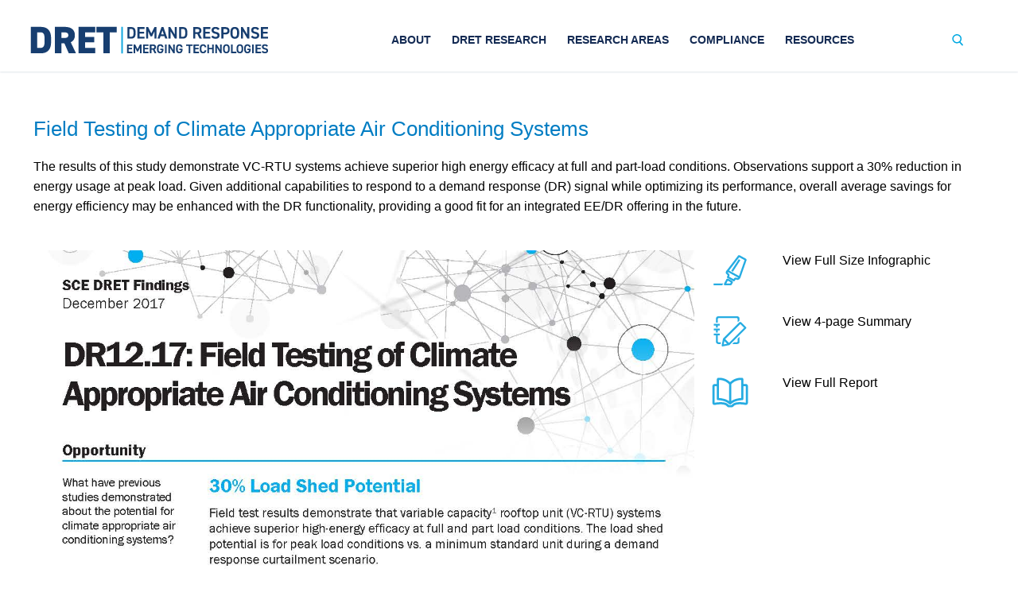

--- FILE ---
content_type: text/html; charset=UTF-8
request_url: https://www.dret-ca.com/research-studies/hvac/hvac-project-1/
body_size: 12773
content:
<!doctype html>
<html lang="en-US">
<head>
	<meta charset="UTF-8">
	<meta name="viewport" content="width=device-width, initial-scale=1, maximum-scale=10.0, user-scalable=yes">
	<link rel="profile" href="http://gmpg.org/xfn/11">
	<title>Climate Appropriate Air Conditioning Systems &#8211; Emerging Markets &amp; Technologies</title>
<meta name='robots' content='max-image-preview:large' />
	<style>img:is([sizes="auto" i], [sizes^="auto," i]) { contain-intrinsic-size: 3000px 1500px }</style>
	<link rel='dns-prefetch' href='//www.dret-ca.com' />
<link rel='dns-prefetch' href='//stats.wp.com' />
<link rel='dns-prefetch' href='//v0.wordpress.com' />
<link rel='dns-prefetch' href='//www.googletagmanager.com' />
<link rel="alternate" type="application/rss+xml" title="Emerging Markets &amp; Technologies &raquo; Feed" href="https://www.dret-ca.com/feed/" />
<link rel="alternate" type="application/rss+xml" title="Emerging Markets &amp; Technologies &raquo; Comments Feed" href="https://www.dret-ca.com/comments/feed/" />
<script type="text/javascript">
/* <![CDATA[ */
window._wpemojiSettings = {"baseUrl":"https:\/\/s.w.org\/images\/core\/emoji\/16.0.1\/72x72\/","ext":".png","svgUrl":"https:\/\/s.w.org\/images\/core\/emoji\/16.0.1\/svg\/","svgExt":".svg","source":{"concatemoji":"https:\/\/www.dret-ca.com\/wp-includes\/js\/wp-emoji-release.min.js?ver=6.8.3"}};
/*! This file is auto-generated */
!function(s,n){var o,i,e;function c(e){try{var t={supportTests:e,timestamp:(new Date).valueOf()};sessionStorage.setItem(o,JSON.stringify(t))}catch(e){}}function p(e,t,n){e.clearRect(0,0,e.canvas.width,e.canvas.height),e.fillText(t,0,0);var t=new Uint32Array(e.getImageData(0,0,e.canvas.width,e.canvas.height).data),a=(e.clearRect(0,0,e.canvas.width,e.canvas.height),e.fillText(n,0,0),new Uint32Array(e.getImageData(0,0,e.canvas.width,e.canvas.height).data));return t.every(function(e,t){return e===a[t]})}function u(e,t){e.clearRect(0,0,e.canvas.width,e.canvas.height),e.fillText(t,0,0);for(var n=e.getImageData(16,16,1,1),a=0;a<n.data.length;a++)if(0!==n.data[a])return!1;return!0}function f(e,t,n,a){switch(t){case"flag":return n(e,"\ud83c\udff3\ufe0f\u200d\u26a7\ufe0f","\ud83c\udff3\ufe0f\u200b\u26a7\ufe0f")?!1:!n(e,"\ud83c\udde8\ud83c\uddf6","\ud83c\udde8\u200b\ud83c\uddf6")&&!n(e,"\ud83c\udff4\udb40\udc67\udb40\udc62\udb40\udc65\udb40\udc6e\udb40\udc67\udb40\udc7f","\ud83c\udff4\u200b\udb40\udc67\u200b\udb40\udc62\u200b\udb40\udc65\u200b\udb40\udc6e\u200b\udb40\udc67\u200b\udb40\udc7f");case"emoji":return!a(e,"\ud83e\udedf")}return!1}function g(e,t,n,a){var r="undefined"!=typeof WorkerGlobalScope&&self instanceof WorkerGlobalScope?new OffscreenCanvas(300,150):s.createElement("canvas"),o=r.getContext("2d",{willReadFrequently:!0}),i=(o.textBaseline="top",o.font="600 32px Arial",{});return e.forEach(function(e){i[e]=t(o,e,n,a)}),i}function t(e){var t=s.createElement("script");t.src=e,t.defer=!0,s.head.appendChild(t)}"undefined"!=typeof Promise&&(o="wpEmojiSettingsSupports",i=["flag","emoji"],n.supports={everything:!0,everythingExceptFlag:!0},e=new Promise(function(e){s.addEventListener("DOMContentLoaded",e,{once:!0})}),new Promise(function(t){var n=function(){try{var e=JSON.parse(sessionStorage.getItem(o));if("object"==typeof e&&"number"==typeof e.timestamp&&(new Date).valueOf()<e.timestamp+604800&&"object"==typeof e.supportTests)return e.supportTests}catch(e){}return null}();if(!n){if("undefined"!=typeof Worker&&"undefined"!=typeof OffscreenCanvas&&"undefined"!=typeof URL&&URL.createObjectURL&&"undefined"!=typeof Blob)try{var e="postMessage("+g.toString()+"("+[JSON.stringify(i),f.toString(),p.toString(),u.toString()].join(",")+"));",a=new Blob([e],{type:"text/javascript"}),r=new Worker(URL.createObjectURL(a),{name:"wpTestEmojiSupports"});return void(r.onmessage=function(e){c(n=e.data),r.terminate(),t(n)})}catch(e){}c(n=g(i,f,p,u))}t(n)}).then(function(e){for(var t in e)n.supports[t]=e[t],n.supports.everything=n.supports.everything&&n.supports[t],"flag"!==t&&(n.supports.everythingExceptFlag=n.supports.everythingExceptFlag&&n.supports[t]);n.supports.everythingExceptFlag=n.supports.everythingExceptFlag&&!n.supports.flag,n.DOMReady=!1,n.readyCallback=function(){n.DOMReady=!0}}).then(function(){return e}).then(function(){var e;n.supports.everything||(n.readyCallback(),(e=n.source||{}).concatemoji?t(e.concatemoji):e.wpemoji&&e.twemoji&&(t(e.twemoji),t(e.wpemoji)))}))}((window,document),window._wpemojiSettings);
/* ]]> */
</script>
<style id='wp-emoji-styles-inline-css' type='text/css'>

	img.wp-smiley, img.emoji {
		display: inline !important;
		border: none !important;
		box-shadow: none !important;
		height: 1em !important;
		width: 1em !important;
		margin: 0 0.07em !important;
		vertical-align: -0.1em !important;
		background: none !important;
		padding: 0 !important;
	}
</style>
<style id='classic-theme-styles-inline-css' type='text/css'>
/*! This file is auto-generated */
.wp-block-button__link{color:#fff;background-color:#32373c;border-radius:9999px;box-shadow:none;text-decoration:none;padding:calc(.667em + 2px) calc(1.333em + 2px);font-size:1.125em}.wp-block-file__button{background:#32373c;color:#fff;text-decoration:none}
</style>
<link rel='stylesheet' id='mediaelement-css' href='https://www.dret-ca.com/wp-includes/js/mediaelement/mediaelementplayer-legacy.min.css?ver=4.2.17' type='text/css' media='all' />
<link rel='stylesheet' id='wp-mediaelement-css' href='https://www.dret-ca.com/wp-includes/js/mediaelement/wp-mediaelement.min.css?ver=6.8.3' type='text/css' media='all' />
<style id='jetpack-sharing-buttons-style-inline-css' type='text/css'>
.jetpack-sharing-buttons__services-list{display:flex;flex-direction:row;flex-wrap:wrap;gap:0;list-style-type:none;margin:5px;padding:0}.jetpack-sharing-buttons__services-list.has-small-icon-size{font-size:12px}.jetpack-sharing-buttons__services-list.has-normal-icon-size{font-size:16px}.jetpack-sharing-buttons__services-list.has-large-icon-size{font-size:24px}.jetpack-sharing-buttons__services-list.has-huge-icon-size{font-size:36px}@media print{.jetpack-sharing-buttons__services-list{display:none!important}}.editor-styles-wrapper .wp-block-jetpack-sharing-buttons{gap:0;padding-inline-start:0}ul.jetpack-sharing-buttons__services-list.has-background{padding:1.25em 2.375em}
</style>
<style id='global-styles-inline-css' type='text/css'>
:root{--wp--preset--aspect-ratio--square: 1;--wp--preset--aspect-ratio--4-3: 4/3;--wp--preset--aspect-ratio--3-4: 3/4;--wp--preset--aspect-ratio--3-2: 3/2;--wp--preset--aspect-ratio--2-3: 2/3;--wp--preset--aspect-ratio--16-9: 16/9;--wp--preset--aspect-ratio--9-16: 9/16;--wp--preset--color--black: #000000;--wp--preset--color--cyan-bluish-gray: #abb8c3;--wp--preset--color--white: #ffffff;--wp--preset--color--pale-pink: #f78da7;--wp--preset--color--vivid-red: #cf2e2e;--wp--preset--color--luminous-vivid-orange: #ff6900;--wp--preset--color--luminous-vivid-amber: #fcb900;--wp--preset--color--light-green-cyan: #7bdcb5;--wp--preset--color--vivid-green-cyan: #00d084;--wp--preset--color--pale-cyan-blue: #8ed1fc;--wp--preset--color--vivid-cyan-blue: #0693e3;--wp--preset--color--vivid-purple: #9b51e0;--wp--preset--gradient--vivid-cyan-blue-to-vivid-purple: linear-gradient(135deg,rgba(6,147,227,1) 0%,rgb(155,81,224) 100%);--wp--preset--gradient--light-green-cyan-to-vivid-green-cyan: linear-gradient(135deg,rgb(122,220,180) 0%,rgb(0,208,130) 100%);--wp--preset--gradient--luminous-vivid-amber-to-luminous-vivid-orange: linear-gradient(135deg,rgba(252,185,0,1) 0%,rgba(255,105,0,1) 100%);--wp--preset--gradient--luminous-vivid-orange-to-vivid-red: linear-gradient(135deg,rgba(255,105,0,1) 0%,rgb(207,46,46) 100%);--wp--preset--gradient--very-light-gray-to-cyan-bluish-gray: linear-gradient(135deg,rgb(238,238,238) 0%,rgb(169,184,195) 100%);--wp--preset--gradient--cool-to-warm-spectrum: linear-gradient(135deg,rgb(74,234,220) 0%,rgb(151,120,209) 20%,rgb(207,42,186) 40%,rgb(238,44,130) 60%,rgb(251,105,98) 80%,rgb(254,248,76) 100%);--wp--preset--gradient--blush-light-purple: linear-gradient(135deg,rgb(255,206,236) 0%,rgb(152,150,240) 100%);--wp--preset--gradient--blush-bordeaux: linear-gradient(135deg,rgb(254,205,165) 0%,rgb(254,45,45) 50%,rgb(107,0,62) 100%);--wp--preset--gradient--luminous-dusk: linear-gradient(135deg,rgb(255,203,112) 0%,rgb(199,81,192) 50%,rgb(65,88,208) 100%);--wp--preset--gradient--pale-ocean: linear-gradient(135deg,rgb(255,245,203) 0%,rgb(182,227,212) 50%,rgb(51,167,181) 100%);--wp--preset--gradient--electric-grass: linear-gradient(135deg,rgb(202,248,128) 0%,rgb(113,206,126) 100%);--wp--preset--gradient--midnight: linear-gradient(135deg,rgb(2,3,129) 0%,rgb(40,116,252) 100%);--wp--preset--font-size--small: 13px;--wp--preset--font-size--medium: 20px;--wp--preset--font-size--large: 36px;--wp--preset--font-size--x-large: 42px;--wp--preset--spacing--20: 0.44rem;--wp--preset--spacing--30: 0.67rem;--wp--preset--spacing--40: 1rem;--wp--preset--spacing--50: 1.5rem;--wp--preset--spacing--60: 2.25rem;--wp--preset--spacing--70: 3.38rem;--wp--preset--spacing--80: 5.06rem;--wp--preset--shadow--natural: 6px 6px 9px rgba(0, 0, 0, 0.2);--wp--preset--shadow--deep: 12px 12px 50px rgba(0, 0, 0, 0.4);--wp--preset--shadow--sharp: 6px 6px 0px rgba(0, 0, 0, 0.2);--wp--preset--shadow--outlined: 6px 6px 0px -3px rgba(255, 255, 255, 1), 6px 6px rgba(0, 0, 0, 1);--wp--preset--shadow--crisp: 6px 6px 0px rgba(0, 0, 0, 1);}:where(.is-layout-flex){gap: 0.5em;}:where(.is-layout-grid){gap: 0.5em;}body .is-layout-flex{display: flex;}.is-layout-flex{flex-wrap: wrap;align-items: center;}.is-layout-flex > :is(*, div){margin: 0;}body .is-layout-grid{display: grid;}.is-layout-grid > :is(*, div){margin: 0;}:where(.wp-block-columns.is-layout-flex){gap: 2em;}:where(.wp-block-columns.is-layout-grid){gap: 2em;}:where(.wp-block-post-template.is-layout-flex){gap: 1.25em;}:where(.wp-block-post-template.is-layout-grid){gap: 1.25em;}.has-black-color{color: var(--wp--preset--color--black) !important;}.has-cyan-bluish-gray-color{color: var(--wp--preset--color--cyan-bluish-gray) !important;}.has-white-color{color: var(--wp--preset--color--white) !important;}.has-pale-pink-color{color: var(--wp--preset--color--pale-pink) !important;}.has-vivid-red-color{color: var(--wp--preset--color--vivid-red) !important;}.has-luminous-vivid-orange-color{color: var(--wp--preset--color--luminous-vivid-orange) !important;}.has-luminous-vivid-amber-color{color: var(--wp--preset--color--luminous-vivid-amber) !important;}.has-light-green-cyan-color{color: var(--wp--preset--color--light-green-cyan) !important;}.has-vivid-green-cyan-color{color: var(--wp--preset--color--vivid-green-cyan) !important;}.has-pale-cyan-blue-color{color: var(--wp--preset--color--pale-cyan-blue) !important;}.has-vivid-cyan-blue-color{color: var(--wp--preset--color--vivid-cyan-blue) !important;}.has-vivid-purple-color{color: var(--wp--preset--color--vivid-purple) !important;}.has-black-background-color{background-color: var(--wp--preset--color--black) !important;}.has-cyan-bluish-gray-background-color{background-color: var(--wp--preset--color--cyan-bluish-gray) !important;}.has-white-background-color{background-color: var(--wp--preset--color--white) !important;}.has-pale-pink-background-color{background-color: var(--wp--preset--color--pale-pink) !important;}.has-vivid-red-background-color{background-color: var(--wp--preset--color--vivid-red) !important;}.has-luminous-vivid-orange-background-color{background-color: var(--wp--preset--color--luminous-vivid-orange) !important;}.has-luminous-vivid-amber-background-color{background-color: var(--wp--preset--color--luminous-vivid-amber) !important;}.has-light-green-cyan-background-color{background-color: var(--wp--preset--color--light-green-cyan) !important;}.has-vivid-green-cyan-background-color{background-color: var(--wp--preset--color--vivid-green-cyan) !important;}.has-pale-cyan-blue-background-color{background-color: var(--wp--preset--color--pale-cyan-blue) !important;}.has-vivid-cyan-blue-background-color{background-color: var(--wp--preset--color--vivid-cyan-blue) !important;}.has-vivid-purple-background-color{background-color: var(--wp--preset--color--vivid-purple) !important;}.has-black-border-color{border-color: var(--wp--preset--color--black) !important;}.has-cyan-bluish-gray-border-color{border-color: var(--wp--preset--color--cyan-bluish-gray) !important;}.has-white-border-color{border-color: var(--wp--preset--color--white) !important;}.has-pale-pink-border-color{border-color: var(--wp--preset--color--pale-pink) !important;}.has-vivid-red-border-color{border-color: var(--wp--preset--color--vivid-red) !important;}.has-luminous-vivid-orange-border-color{border-color: var(--wp--preset--color--luminous-vivid-orange) !important;}.has-luminous-vivid-amber-border-color{border-color: var(--wp--preset--color--luminous-vivid-amber) !important;}.has-light-green-cyan-border-color{border-color: var(--wp--preset--color--light-green-cyan) !important;}.has-vivid-green-cyan-border-color{border-color: var(--wp--preset--color--vivid-green-cyan) !important;}.has-pale-cyan-blue-border-color{border-color: var(--wp--preset--color--pale-cyan-blue) !important;}.has-vivid-cyan-blue-border-color{border-color: var(--wp--preset--color--vivid-cyan-blue) !important;}.has-vivid-purple-border-color{border-color: var(--wp--preset--color--vivid-purple) !important;}.has-vivid-cyan-blue-to-vivid-purple-gradient-background{background: var(--wp--preset--gradient--vivid-cyan-blue-to-vivid-purple) !important;}.has-light-green-cyan-to-vivid-green-cyan-gradient-background{background: var(--wp--preset--gradient--light-green-cyan-to-vivid-green-cyan) !important;}.has-luminous-vivid-amber-to-luminous-vivid-orange-gradient-background{background: var(--wp--preset--gradient--luminous-vivid-amber-to-luminous-vivid-orange) !important;}.has-luminous-vivid-orange-to-vivid-red-gradient-background{background: var(--wp--preset--gradient--luminous-vivid-orange-to-vivid-red) !important;}.has-very-light-gray-to-cyan-bluish-gray-gradient-background{background: var(--wp--preset--gradient--very-light-gray-to-cyan-bluish-gray) !important;}.has-cool-to-warm-spectrum-gradient-background{background: var(--wp--preset--gradient--cool-to-warm-spectrum) !important;}.has-blush-light-purple-gradient-background{background: var(--wp--preset--gradient--blush-light-purple) !important;}.has-blush-bordeaux-gradient-background{background: var(--wp--preset--gradient--blush-bordeaux) !important;}.has-luminous-dusk-gradient-background{background: var(--wp--preset--gradient--luminous-dusk) !important;}.has-pale-ocean-gradient-background{background: var(--wp--preset--gradient--pale-ocean) !important;}.has-electric-grass-gradient-background{background: var(--wp--preset--gradient--electric-grass) !important;}.has-midnight-gradient-background{background: var(--wp--preset--gradient--midnight) !important;}.has-small-font-size{font-size: var(--wp--preset--font-size--small) !important;}.has-medium-font-size{font-size: var(--wp--preset--font-size--medium) !important;}.has-large-font-size{font-size: var(--wp--preset--font-size--large) !important;}.has-x-large-font-size{font-size: var(--wp--preset--font-size--x-large) !important;}
:where(.wp-block-post-template.is-layout-flex){gap: 1.25em;}:where(.wp-block-post-template.is-layout-grid){gap: 1.25em;}
:where(.wp-block-columns.is-layout-flex){gap: 2em;}:where(.wp-block-columns.is-layout-grid){gap: 2em;}
:root :where(.wp-block-pullquote){font-size: 1.5em;line-height: 1.6;}
</style>
<link rel='stylesheet' id='tablepress-default-css' href='https://www.dret-ca.com/wp-content/tablepress-combined.min.css?ver=20' type='text/css' media='all' />
<link rel='stylesheet' id='elementor-icons-css' href='https://www.dret-ca.com/wp-content/plugins/elementor/assets/lib/eicons/css/elementor-icons.min.css?ver=5.36.0' type='text/css' media='all' />
<link rel='stylesheet' id='elementor-frontend-css' href='https://www.dret-ca.com/wp-content/plugins/elementor/assets/css/frontend.min.css?ver=3.28.4' type='text/css' media='all' />
<link rel='stylesheet' id='elementor-post-904-css' href='https://www.dret-ca.com/wp-content/uploads/elementor/css/post-904.css?ver=1752173660' type='text/css' media='all' />
<link rel='stylesheet' id='font-awesome-5-all-css' href='https://www.dret-ca.com/wp-content/plugins/elementor/assets/lib/font-awesome/css/all.min.css?ver=3.28.4' type='text/css' media='all' />
<link rel='stylesheet' id='font-awesome-4-shim-css' href='https://www.dret-ca.com/wp-content/plugins/elementor/assets/lib/font-awesome/css/v4-shims.min.css?ver=3.28.4' type='text/css' media='all' />
<link rel='stylesheet' id='wpdt-elementor-widget-font-css' href='https://www.dret-ca.com/wp-content/plugins/wpdatatables/integrations/starter/page-builders/elementor/css/style.css?ver=7.1.1' type='text/css' media='all' />
<link rel='stylesheet' id='widget-image-css' href='https://www.dret-ca.com/wp-content/plugins/elementor/assets/css/widget-image.min.css?ver=3.28.4' type='text/css' media='all' />
<link rel='stylesheet' id='widget-image-box-css' href='https://www.dret-ca.com/wp-content/plugins/elementor/assets/css/widget-image-box.min.css?ver=3.28.4' type='text/css' media='all' />
<link rel='stylesheet' id='elementor-post-270-css' href='https://www.dret-ca.com/wp-content/uploads/elementor/css/post-270.css?ver=1746299239' type='text/css' media='all' />
<link rel='stylesheet' id='font-awesome-css' href='https://www.dret-ca.com/wp-content/plugins/elementor/assets/lib/font-awesome/css/font-awesome.min.css?ver=4.7.0' type='text/css' media='all' />
<link rel='stylesheet' id='customify-style-css' href='https://www.dret-ca.com/wp-content/themes/customify/style.min.css?ver=0.4.6' type='text/css' media='all' />
<style id='customify-style-inline-css' type='text/css'>
.customify-container, .layout-contained, .site-framed .site, .site-boxed .site { max-width: 2000px; } .main-layout-content .entry-content > .alignwide { width: calc( 2000px - 4em ); max-width: 100vw;  }.header-top .header--row-inner,body:not(.fl-builder-edit) .button,body:not(.fl-builder-edit) button:not(.menu-mobile-toggle, .components-button, .customize-partial-edit-shortcut-button),body:not(.fl-builder-edit) input[type="button"]:not(.ed_button),button.button,input[type="button"]:not(.ed_button, .components-button, .customize-partial-edit-shortcut-button),input[type="reset"]:not(.components-button, .customize-partial-edit-shortcut-button),input[type="submit"]:not(.components-button, .customize-partial-edit-shortcut-button),.pagination .nav-links > *:hover,.pagination .nav-links span,.nav-menu-desktop.style-full-height .primary-menu-ul > li.current-menu-item > a,.nav-menu-desktop.style-full-height .primary-menu-ul > li.current-menu-ancestor > a,.nav-menu-desktop.style-full-height .primary-menu-ul > li > a:hover,.posts-layout .readmore-button:hover{    background-color: #007dc3;}.posts-layout .readmore-button {color: #007dc3;}.pagination .nav-links > *:hover,.pagination .nav-links span,.entry-single .tags-links a:hover,.entry-single .cat-links a:hover,.posts-layout .readmore-button,.posts-layout .readmore-button:hover{    border-color: #007dc3;}.customify-builder-btn{    background-color: #c3512f;}body{    color: #000000;}abbr, acronym {    border-bottom-color: #000000;}a                {                    color: #007dc3;}a:hover,a:focus,.link-meta:hover, .link-meta a:hover{    color: #00aeff;}h2 + h3,.comments-area h2 + .comments-title,.h2 + h3,.comments-area .h2 + .comments-title,.page-breadcrumb {    border-top-color: #eaecee;}blockquote,.site-content .widget-area .menu li.current-menu-item > a:before{    border-left-color: #eaecee;}@media screen and (min-width: 64em) {    .comment-list .children li.comment {        border-left-color: #eaecee;    }    .comment-list .children li.comment:after {        background-color: #eaecee;    }}.page-titlebar, .page-breadcrumb,.posts-layout .entry-inner {    border-bottom-color: #eaecee;}.header-search-form .search-field,.entry-content .page-links a,.header-search-modal,.pagination .nav-links > *,.entry-footer .tags-links a, .entry-footer .cat-links a,.search .content-area article,.site-content .widget-area .menu li.current-menu-item > a,.posts-layout .entry-inner,.post-navigation .nav-links,article.comment .comment-meta,.widget-area .widget_pages li a, .widget-area .widget_categories li a, .widget-area .widget_archive li a, .widget-area .widget_meta li a, .widget-area .widget_nav_menu li a, .widget-area .widget_product_categories li a, .widget-area .widget_recent_entries li a, .widget-area .widget_rss li a,.widget-area .widget_recent_comments li{    border-color: #eaecee;}.header-search-modal::before {    border-top-color: #eaecee;    border-left-color: #eaecee;}@media screen and (min-width: 48em) {    .content-sidebar.sidebar_vertical_border .content-area {        border-right-color: #eaecee;    }    .sidebar-content.sidebar_vertical_border .content-area {        border-left-color: #eaecee;    }    .sidebar-sidebar-content.sidebar_vertical_border .sidebar-primary {        border-right-color: #eaecee;    }    .sidebar-sidebar-content.sidebar_vertical_border .sidebar-secondary {        border-right-color: #eaecee;    }    .content-sidebar-sidebar.sidebar_vertical_border .sidebar-primary {        border-left-color: #eaecee;    }    .content-sidebar-sidebar.sidebar_vertical_border .sidebar-secondary {        border-left-color: #eaecee;    }    .sidebar-content-sidebar.sidebar_vertical_border .content-area {        border-left-color: #eaecee;        border-right-color: #eaecee;    }    .sidebar-content-sidebar.sidebar_vertical_border .content-area {        border-left-color: #eaecee;        border-right-color: #eaecee;    }}h1, h2, h3, h4, h5, h6 { color: #007dc3;}.site-branding .site-title, .site-branding .site-title a {font-weight: bold;}#page-cover {background-image: url("https://www.dret-ca.com/wp-content/themes/customify/assets/images/default-cover.jpg");}.header--row:not(.header--transparent).header-top .header--row-inner  {background-color: #ffffff;} .sub-menu .li-duplicator {display:none !important;}.header-search_icon-item .search-icon  {color: #00a8e1; text-decoration-color: #00a8e1;border-top-left-radius: 0px;border-top-right-radius: 0px;border-bottom-right-radius: 0px;border-bottom-left-radius: 0px;} .header-search_icon-item .header-search-modal  {border-style: solid;} .header-search_icon-item .search-field  {border-style: solid;} .dark-mode .header-search_box-item .search-form-fields, .header-search_box-item .search-form-fields  {border-style: solid;} .nav-menu-desktop.style-border-bottom .primary-menu-ul > li > a .link-before:before { bottom: -5px; } .nav-menu-desktop.style-border-top .primary-menu-ul > li > a .link-before:before { top: -5px; }.nav-menu-desktop.style-border-bottom .primary-menu-ul > li:hover > a .link-before:before,                 .nav-menu-desktop.style-border-bottom .primary-menu-ul > li.current-menu-item > a .link-before:before,                 .nav-menu-desktop.style-border-bottom .primary-menu-ul > li.current-menu-ancestor > a .link-before:before,                .nav-menu-desktop.style-border-top .primary-menu-ul > li:hover > a .link-before:before,                .nav-menu-desktop.style-border-top .primary-menu-ul > li.current-menu-item > a .link-before:before,                 .nav-menu-desktop.style-border-top .primary-menu-ul > li.current-menu-ancestor > a .link-before:before                { background-color: #00a8e1; }.builder-item--primary-menu .nav-menu-desktop .primary-menu-ul > li > a  {color: #132a53; text-decoration-color: #132a53;} .header--row:not(.header--transparent) .builder-item--primary-menu .nav-menu-desktop .primary-menu-ul > li > a:hover, .header--row:not(.header--transparent) .builder-item--primary-menu .nav-menu-desktop .primary-menu-ul > li.current-menu-item > a, .header--row:not(.header--transparent) .builder-item--primary-menu .nav-menu-desktop .primary-menu-ul > li.current-menu-ancestor > a, .header--row:not(.header--transparent) .builder-item--primary-menu .nav-menu-desktop .primary-menu-ul > li.current-menu-parent > a  {color: #00a8e1; text-decoration-color: #00a8e1;} .builder-item--primary-menu .nav-menu-desktop .primary-menu-ul > li > a,.builder-item-sidebar .primary-menu-sidebar .primary-menu-ul > li > a {font-weight: bold;font-size: 14px;letter-spacing: 0px;}#cb-row--footer-main .footer--row-inner {background-color: #ffffff}#cb-row--footer-bottom .footer--row-inner {background-color: #ffffff}.site-content  {background-color: #ffffff;} /* CSS for desktop */#page-cover .page-cover-inner {min-height: 300px;}.header--row.header-top .customify-grid, .header--row.header-top .style-full-height .primary-menu-ul > li > a {min-height: 0px;}.header--row.header-main .customify-grid, .header--row.header-main .style-full-height .primary-menu-ul > li > a {min-height: 90px;}.header--row.header-bottom .customify-grid, .header--row.header-bottom .style-full-height .primary-menu-ul > li > a {min-height: 55px;}.site-header .site-branding img { max-width: 400px; } .site-header .cb-row--mobile .site-branding img { width: 400px; }.header--row .builder-item--logo, .builder-item.builder-item--group .item--inner.builder-item--logo {margin-top: 10px;}.header--row .builder-first--logo {text-align: left;}.header--row .builder-first--nav-icon {text-align: right;}.header-search_icon-item svg {height: 15px; width: 15px;}.header-search_icon-item .search-icon {padding: 0px;}.header-search_icon-item .search-submit svg {height: 5px; width: 5px;}.header-search_icon-item .search-submit {margin-left: -40px;}.header--row .builder-item--search_icon, .builder-item.builder-item--group .item--inner.builder-item--search_icon {margin-top: 8px;margin-right: 0px;margin-bottom: 0px;margin-left: 0px;}.header--row .builder-first--search_icon {text-align: center;}.header-search_box-item .search-submit{margin-left: -40px;} .header-search_box-item .woo_bootster_search .search-submit{margin-left: -40px;} .header-search_box-item .header-search-form button.search-submit{margin-left:-40px;}.header--row .builder-item--primary-menu, .builder-item.builder-item--group .item--inner.builder-item--primary-menu {margin-top: 9px;margin-right: -50px;margin-left: 30px;}.header--row .builder-first--primary-menu {text-align: center;}.footer--row .builder-item--footer-1, .builder-item.builder-item--group .item--inner.builder-item--footer-1 {margin-top: 0px;margin-right: 0px;margin-bottom: 0px;margin-left: 0px;}.footer--row .builder-first--footer-1 {text-align: left;}.footer--row .builder-item--footer-2, .builder-item.builder-item--group .item--inner.builder-item--footer-2 {margin-top: 20px;}.footer--row .builder-first--footer-2 {text-align: center;}.footer--row .builder-item--footer-3, .builder-item.builder-item--group .item--inner.builder-item--footer-3 {margin-top: 20px;margin-left: 10px;}.footer--row .builder-first--footer-3 {text-align: center;}.footer--row .builder-first--footer-4 {text-align: center;}.footer--row .builder-item--footer_copyright, .builder-item.builder-item--group .item--inner.builder-item--footer_copyright {margin-top: 80px;margin-right: 0px;margin-bottom: 0px;margin-left: 0px;}.footer--row .builder-first--footer_copyright {text-align: right;}/* CSS for tablet */@media screen and (max-width: 1024px) { #page-cover .page-cover-inner {min-height: 250px;}.header--row .builder-first--nav-icon {text-align: right;}.header-search_icon-item .search-submit {margin-left: -40px;}.header-search_box-item .search-submit{margin-left: -40px;} .header-search_box-item .woo_bootster_search .search-submit{margin-left: -40px;} .header-search_box-item .header-search-form button.search-submit{margin-left:-40px;} }/* CSS for mobile */@media screen and (max-width: 568px) { #page-cover .page-cover-inner {min-height: 200px;}.header--row.header-top .customify-grid, .header--row.header-top .style-full-height .primary-menu-ul > li > a {min-height: 33px;}.site-header .site-branding img { max-width: 371px; } .site-header .cb-row--mobile .site-branding img { width: 371px; }.header--row .builder-first--nav-icon {text-align: right;}.header-search_icon-item .search-submit {margin-left: -40px;}.header-search_box-item .search-submit{margin-left: -40px;} .header-search_box-item .woo_bootster_search .search-submit{margin-left: -40px;} .header-search_box-item .header-search-form button.search-submit{margin-left:-40px;} }
</style>
<!--n2css--><!--n2js--><script type="text/javascript" src="https://www.dret-ca.com/wp-content/plugins/elementor/assets/lib/font-awesome/js/v4-shims.min.js?ver=3.28.4" id="font-awesome-4-shim-js"></script>
<link rel="https://api.w.org/" href="https://www.dret-ca.com/wp-json/" /><link rel="alternate" title="JSON" type="application/json" href="https://www.dret-ca.com/wp-json/wp/v2/pages/270" /><link rel="EditURI" type="application/rsd+xml" title="RSD" href="https://www.dret-ca.com/xmlrpc.php?rsd" />
<meta name="generator" content="WordPress 6.8.3" />
<link rel="canonical" href="https://www.dret-ca.com/research-studies/hvac/hvac-project-1/" />
<link rel='shortlink' href='https://wp.me/PaNEvL-4m' />
<link rel="alternate" title="oEmbed (JSON)" type="application/json+oembed" href="https://www.dret-ca.com/wp-json/oembed/1.0/embed?url=https%3A%2F%2Fwww.dret-ca.com%2Fresearch-studies%2Fhvac%2Fhvac-project-1%2F" />
<link rel="alternate" title="oEmbed (XML)" type="text/xml+oembed" href="https://www.dret-ca.com/wp-json/oembed/1.0/embed?url=https%3A%2F%2Fwww.dret-ca.com%2Fresearch-studies%2Fhvac%2Fhvac-project-1%2F&#038;format=xml" />
<meta name="generator" content="Site Kit by Google 1.151.0" />	<style>img#wpstats{display:none}</style>
		<meta name="generator" content="Elementor 3.28.4; features: additional_custom_breakpoints, e_local_google_fonts; settings: css_print_method-external, google_font-disabled, font_display-auto">
			<style>
				.e-con.e-parent:nth-of-type(n+4):not(.e-lazyloaded):not(.e-no-lazyload),
				.e-con.e-parent:nth-of-type(n+4):not(.e-lazyloaded):not(.e-no-lazyload) * {
					background-image: none !important;
				}
				@media screen and (max-height: 1024px) {
					.e-con.e-parent:nth-of-type(n+3):not(.e-lazyloaded):not(.e-no-lazyload),
					.e-con.e-parent:nth-of-type(n+3):not(.e-lazyloaded):not(.e-no-lazyload) * {
						background-image: none !important;
					}
				}
				@media screen and (max-height: 640px) {
					.e-con.e-parent:nth-of-type(n+2):not(.e-lazyloaded):not(.e-no-lazyload),
					.e-con.e-parent:nth-of-type(n+2):not(.e-lazyloaded):not(.e-no-lazyload) * {
						background-image: none !important;
					}
				}
			</style>
					<style type="text/css" id="wp-custom-css">
			.has-header-media .header-navigation {
margin-top: 92px;
}		</style>
		</head>

<body class="wp-singular page-template-default page page-id-270 page-child parent-pageid-116 wp-custom-logo wp-theme-customify eio-default content main-layout-content site-full-width menu_sidebar_slide_left elementor-default elementor-kit-904 elementor-page elementor-page-270">
<div id="page" class="site box-shadow">
	<a class="skip-link screen-reader-text" href="#site-content">Skip to content</a>
	<a class="close is-size-medium  close-panel close-sidebar-panel" href="#">
        <span class="hamburger hamburger--squeeze is-active">
            <span class="hamburger-box">
              <span class="hamburger-inner"><span class="screen-reader-text">Menu</span></span>
            </span>
        </span>
        <span class="screen-reader-text">Close</span>
        </a><header id="masthead" class="site-header header-v1"><div id="masthead-inner" class="site-header-inner">							<div  class="header-main header--row layout-full-contained"  id="cb-row--header-main"  data-row-id="main"  data-show-on="desktop mobile">
								<div class="header--row-inner header-main-inner light-mode">
									<div class="customify-container">
										<div class="customify-grid cb-row--desktop hide-on-mobile hide-on-tablet customify-grid-middle"><div class="customify-col-3_md-3_sm-3 builder-item builder-first--logo" data-push-left=""><div class="item--inner builder-item--logo" data-section="title_tagline" data-item-id="logo" >		<div class="site-branding logo-left">
						<a href="https://www.dret-ca.com/" class="logo-link" rel="home" itemprop="url">
				<img class="site-img-logo" src="https://www.dret-ca.com/wp-content/uploads/2021/03/DRET-Web-Logo_v2-02-1.png" alt="Emerging Markets &amp; Technologies">
							</a>
					</div><!-- .site-branding -->
		</div></div><div class="customify-col-8_md-8_sm-8 builder-item builder-first--primary-menu" data-push-left=""><div class="item--inner builder-item--primary-menu has_menu" data-section="header_menu_primary" data-item-id="primary-menu" ><nav  id="site-navigation-main-desktop" class="site-navigation primary-menu primary-menu-main nav-menu-desktop primary-menu-desktop style-plain hide-arrow-active"><ul id="menu-top-menu" class="primary-menu-ul menu nav-menu"><li id="menu-item--main-desktop-2055" class="menu-item menu-item-type-post_type menu-item-object-page menu-item-2055"><a href="https://www.dret-ca.com/about-program/"><span class="link-before">About</span></a></li>
<li id="menu-item--main-desktop-136" class="menu-item menu-item-type-post_type menu-item-object-page current-page-ancestor menu-item-136"><a href="https://www.dret-ca.com/research-studies/"><span class="link-before">DRET Research</span></a></li>
<li id="menu-item--main-desktop-2858" class="menu-item menu-item-type-custom menu-item-object-custom menu-item-has-children menu-item-2858"><a href="#"><span class="link-before">Research Areas<span class="nav-icon-angle">&nbsp;</span></span></a>
<ul class="sub-menu sub-lv-0">
	<li id="menu-item--main-desktop-2391" class="menu-item menu-item-type-post_type menu-item-object-page menu-item-2391"><a href="https://www.dret-ca.com/research-studies/energy-storage/"><span class="link-before">Energy Storage</span></a></li>
	<li id="menu-item--main-desktop-2392" class="menu-item menu-item-type-post_type menu-item-object-page current-page-ancestor menu-item-2392"><a href="https://www.dret-ca.com/research-studies/hvac/"><span class="link-before">HVAC</span></a></li>
	<li id="menu-item--main-desktop-2393" class="menu-item menu-item-type-post_type menu-item-object-page menu-item-2393"><a href="https://www.dret-ca.com/research-studies/lighting/"><span class="link-before">Lighting</span></a></li>
	<li id="menu-item--main-desktop-2395" class="menu-item menu-item-type-post_type menu-item-object-page menu-item-2395"><a href="https://www.dret-ca.com/research-studies/water/"><span class="link-before">Water/Agriculture</span></a></li>
	<li id="menu-item--main-desktop-2394" class="menu-item menu-item-type-post_type menu-item-object-page menu-item-2394"><a href="https://www.dret-ca.com/research-studies/smart-controls/"><span class="link-before">Smart Controls</span></a></li>
	<li id="menu-item--main-desktop-2523" class="menu-item menu-item-type-post_type menu-item-object-page menu-item-2523"><a href="https://www.dret-ca.com/research-studies/dr-advocacy/"><span class="link-before">DR Advocacy</span></a></li>
	<li id="menu-item--main-desktop-2524" class="menu-item menu-item-type-post_type menu-item-object-page menu-item-2524"><a href="https://www.dret-ca.com/research-studies/whole-building/"><span class="link-before">Whole Building</span></a></li>
</ul>
</li>
<li id="menu-item--main-desktop-2526" class="menu-item menu-item-type-post_type menu-item-object-page menu-item-2526"><a href="https://www.dret-ca.com/emtcompliancereports/"><span class="link-before">Compliance</span></a></li>
<li id="menu-item--main-desktop-2853" class="menu-item menu-item-type-custom menu-item-object-custom menu-item-has-children menu-item-2853"><a href="#"><span class="link-before">Resources<span class="nav-icon-angle">&nbsp;</span></span></a>
<ul class="sub-menu sub-lv-0">
	<li id="menu-item--main-desktop-2389" class="menu-item menu-item-type-post_type menu-item-object-page menu-item-2389"><a href="https://www.dret-ca.com/iou-dr-programs/"><span class="link-before">CA DR Programs</span></a></li>
	<li id="menu-item--main-desktop-2557" class="menu-item menu-item-type-post_type menu-item-object-page menu-item-2557"><a href="https://www.dret-ca.com/technologyassessmentdelivery/"><span class="link-before">TA&#038;D</span></a></li>
	<li id="menu-item--main-desktop-2663" class="menu-item menu-item-type-post_type menu-item-object-page menu-item-2663"><a href="https://www.dret-ca.com/tlmresearch/"><span class="link-before">CEC GFO 15-311</span></a></li>
	<li id="menu-item--main-desktop-3368" class="menu-item menu-item-type-post_type menu-item-object-page menu-item-3368"><a href="https://www.dret-ca.com/iou-epic-reports/"><span class="link-before">IOU EPIC Reports</span></a></li>
	<li id="menu-item--main-desktop-2854" class="menu-item menu-item-type-post_type menu-item-object-page menu-item-2854"><a href="https://www.dret-ca.com/non-iou-research/"><span class="link-before">Non-IOU Research</span></a></li>
	<li id="menu-item--main-desktop-3010" class="menu-item menu-item-type-post_type menu-item-object-page menu-item-3010"><a href="https://www.dret-ca.com/presentations/"><span class="link-before">Presentations</span></a></li>
	<li id="menu-item--main-desktop-6324" class="menu-item menu-item-type-post_type menu-item-object-page menu-item-6324"><a href="https://www.dret-ca.com/sce-expanded-flexible-pricing-rate-pilot/"><span class="link-before">SCE Expanded Flexible Pricing Rate Pilot</span></a></li>
	<li id="menu-item--main-desktop-3685" class="menu-item menu-item-type-post_type menu-item-object-page menu-item-3685"><a href="https://www.dret-ca.com/dynamic-rate-pilot/"><span class="link-before">SCE Dynamic Rate Pilot (CLOSED)</span></a></li>
	<li id="menu-item--main-desktop-3012" class="menu-item menu-item-type-custom menu-item-object-custom menu-item-3012"><a target="_blank" href="https://waterenergyinnovations.com/projects/water-sector-over-generation-and-flexible-demand-response/"><span class="link-before">Water Sector DR ↗</span></a></li>
</ul>
</li>
</ul></nav></div></div><div class="customify-col-1_md-1_sm-1 builder-item builder-first--search_icon" data-push-left=""><div class="item--inner builder-item--search_icon" data-section="search_icon" data-item-id="search_icon" ><div class="header-search_icon-item item--search_icon">		<a class="search-icon" href="#" aria-label="open search tool">
			<span class="ic-search">
				<svg aria-hidden="true" focusable="false" role="presentation" xmlns="http://www.w3.org/2000/svg" width="20" height="21" viewBox="0 0 20 21">
					<path fill="currentColor" fill-rule="evenodd" d="M12.514 14.906a8.264 8.264 0 0 1-4.322 1.21C3.668 16.116 0 12.513 0 8.07 0 3.626 3.668.023 8.192.023c4.525 0 8.193 3.603 8.193 8.047 0 2.033-.769 3.89-2.035 5.307l4.999 5.552-1.775 1.597-5.06-5.62zm-4.322-.843c3.37 0 6.102-2.684 6.102-5.993 0-3.31-2.732-5.994-6.102-5.994S2.09 4.76 2.09 8.07c0 3.31 2.732 5.993 6.102 5.993z"></path>
				</svg>
			</span>
			<span class="ic-close">
				<svg version="1.1" id="Capa_1" xmlns="http://www.w3.org/2000/svg" xmlns:xlink="http://www.w3.org/1999/xlink" x="0px" y="0px" width="612px" height="612px" viewBox="0 0 612 612" fill="currentColor" style="enable-background:new 0 0 612 612;" xml:space="preserve"><g><g id="cross"><g><polygon points="612,36.004 576.521,0.603 306,270.608 35.478,0.603 0,36.004 270.522,306.011 0,575.997 35.478,611.397 306,341.411 576.521,611.397 612,575.997 341.459,306.011 " /></g></g></g><g></g><g></g><g></g><g></g><g></g><g></g><g></g><g></g><g></g><g></g><g></g><g></g><g></g><g></g><g></g></svg>
			</span>
			<span class="arrow-down"></span>
		</a>
		<div class="header-search-modal-wrapper">
			<form role="search" class="header-search-modal header-search-form" action="https://www.dret-ca.com/">
				<label>
					<span class="screen-reader-text">Search for:</span>
					<input type="search" class="search-field" placeholder="Search ..." value="" name="s" title="Search for:" />
				</label>
				<button type="submit" class="search-submit" aria-label="submit search">
					<svg aria-hidden="true" focusable="false" role="presentation" xmlns="http://www.w3.org/2000/svg" width="20" height="21" viewBox="0 0 20 21">
						<path fill="currentColor" fill-rule="evenodd" d="M12.514 14.906a8.264 8.264 0 0 1-4.322 1.21C3.668 16.116 0 12.513 0 8.07 0 3.626 3.668.023 8.192.023c4.525 0 8.193 3.603 8.193 8.047 0 2.033-.769 3.89-2.035 5.307l4.999 5.552-1.775 1.597-5.06-5.62zm-4.322-.843c3.37 0 6.102-2.684 6.102-5.993 0-3.31-2.732-5.994-6.102-5.994S2.09 4.76 2.09 8.07c0 3.31 2.732 5.993 6.102 5.993z"></path>
					</svg>
				</button>
			</form>
		</div>
		</div></div></div></div><div class="cb-row--mobile hide-on-desktop customify-grid customify-grid-middle"><div class="customify-col-5_md-5_sm-5 builder-item builder-first--logo" data-push-left=""><div class="item--inner builder-item--logo" data-section="title_tagline" data-item-id="logo" >		<div class="site-branding logo-left">
						<a href="https://www.dret-ca.com/" class="logo-link" rel="home" itemprop="url">
				<img class="site-img-logo" src="https://www.dret-ca.com/wp-content/uploads/2021/03/DRET-Web-Logo_v2-02-1.png" alt="Emerging Markets &amp; Technologies">
							</a>
					</div><!-- .site-branding -->
		</div></div><div class="customify-col-3_md-3_sm-3 builder-item builder-first--nav-icon" data-push-left="off-4"><div class="item--inner builder-item--nav-icon" data-section="header_menu_icon" data-item-id="nav-icon" >		<button type="button" class="menu-mobile-toggle item-button is-size-desktop-medium is-size-tablet-medium is-size-mobile-medium"  aria-label="nav icon">
			<span class="hamburger hamburger--squeeze">
				<span class="hamburger-box">
					<span class="hamburger-inner"></span>
				</span>
			</span>
			<span class="nav-icon--label hide-on-tablet hide-on-mobile">Menu</span></button>
		</div></div></div>									</div>
								</div>
							</div>
							<div id="header-menu-sidebar" class="header-menu-sidebar menu-sidebar-panel dark-mode"><div id="header-menu-sidebar-bg" class="header-menu-sidebar-bg"><div id="header-menu-sidebar-inner" class="header-menu-sidebar-inner"><div class="builder-item-sidebar mobile-item--html"><div class="item--inner" data-item-id="html" data-section="header_html"><div class="builder-header-html-item item--html"><p>Emerging Markets &amp; Technologies</p>
</div></div></div><div class="builder-item-sidebar mobile-item--primary-menu mobile-item--menu "><div class="item--inner" data-item-id="primary-menu" data-section="header_menu_primary"><nav  id="site-navigation-sidebar-mobile" class="site-navigation primary-menu primary-menu-sidebar nav-menu-mobile primary-menu-mobile style-plain hide-arrow-active"><ul id="menu-top-menu" class="primary-menu-ul menu nav-menu"><li id="menu-item--sidebar-mobile-2055" class="menu-item menu-item-type-post_type menu-item-object-page menu-item-2055"><a href="https://www.dret-ca.com/about-program/"><span class="link-before">About</span></a></li>
<li id="menu-item--sidebar-mobile-136" class="menu-item menu-item-type-post_type menu-item-object-page current-page-ancestor menu-item-136"><a href="https://www.dret-ca.com/research-studies/"><span class="link-before">DRET Research</span></a></li>
<li id="menu-item--sidebar-mobile-2858" class="menu-item menu-item-type-custom menu-item-object-custom menu-item-has-children menu-item-2858"><a href="#"><span class="link-before">Research Areas<span class="nav-icon-angle">&nbsp;</span></span></a>
<ul class="sub-menu sub-lv-0">
	<li id="menu-item--sidebar-mobile-2391" class="menu-item menu-item-type-post_type menu-item-object-page menu-item-2391"><a href="https://www.dret-ca.com/research-studies/energy-storage/"><span class="link-before">Energy Storage</span></a></li>
	<li id="menu-item--sidebar-mobile-2392" class="menu-item menu-item-type-post_type menu-item-object-page current-page-ancestor menu-item-2392"><a href="https://www.dret-ca.com/research-studies/hvac/"><span class="link-before">HVAC</span></a></li>
	<li id="menu-item--sidebar-mobile-2393" class="menu-item menu-item-type-post_type menu-item-object-page menu-item-2393"><a href="https://www.dret-ca.com/research-studies/lighting/"><span class="link-before">Lighting</span></a></li>
	<li id="menu-item--sidebar-mobile-2395" class="menu-item menu-item-type-post_type menu-item-object-page menu-item-2395"><a href="https://www.dret-ca.com/research-studies/water/"><span class="link-before">Water/Agriculture</span></a></li>
	<li id="menu-item--sidebar-mobile-2394" class="menu-item menu-item-type-post_type menu-item-object-page menu-item-2394"><a href="https://www.dret-ca.com/research-studies/smart-controls/"><span class="link-before">Smart Controls</span></a></li>
	<li id="menu-item--sidebar-mobile-2523" class="menu-item menu-item-type-post_type menu-item-object-page menu-item-2523"><a href="https://www.dret-ca.com/research-studies/dr-advocacy/"><span class="link-before">DR Advocacy</span></a></li>
	<li id="menu-item--sidebar-mobile-2524" class="menu-item menu-item-type-post_type menu-item-object-page menu-item-2524"><a href="https://www.dret-ca.com/research-studies/whole-building/"><span class="link-before">Whole Building</span></a></li>
</ul>
</li>
<li id="menu-item--sidebar-mobile-2526" class="menu-item menu-item-type-post_type menu-item-object-page menu-item-2526"><a href="https://www.dret-ca.com/emtcompliancereports/"><span class="link-before">Compliance</span></a></li>
<li id="menu-item--sidebar-mobile-2853" class="menu-item menu-item-type-custom menu-item-object-custom menu-item-has-children menu-item-2853"><a href="#"><span class="link-before">Resources<span class="nav-icon-angle">&nbsp;</span></span></a>
<ul class="sub-menu sub-lv-0">
	<li id="menu-item--sidebar-mobile-2389" class="menu-item menu-item-type-post_type menu-item-object-page menu-item-2389"><a href="https://www.dret-ca.com/iou-dr-programs/"><span class="link-before">CA DR Programs</span></a></li>
	<li id="menu-item--sidebar-mobile-2557" class="menu-item menu-item-type-post_type menu-item-object-page menu-item-2557"><a href="https://www.dret-ca.com/technologyassessmentdelivery/"><span class="link-before">TA&#038;D</span></a></li>
	<li id="menu-item--sidebar-mobile-2663" class="menu-item menu-item-type-post_type menu-item-object-page menu-item-2663"><a href="https://www.dret-ca.com/tlmresearch/"><span class="link-before">CEC GFO 15-311</span></a></li>
	<li id="menu-item--sidebar-mobile-3368" class="menu-item menu-item-type-post_type menu-item-object-page menu-item-3368"><a href="https://www.dret-ca.com/iou-epic-reports/"><span class="link-before">IOU EPIC Reports</span></a></li>
	<li id="menu-item--sidebar-mobile-2854" class="menu-item menu-item-type-post_type menu-item-object-page menu-item-2854"><a href="https://www.dret-ca.com/non-iou-research/"><span class="link-before">Non-IOU Research</span></a></li>
	<li id="menu-item--sidebar-mobile-3010" class="menu-item menu-item-type-post_type menu-item-object-page menu-item-3010"><a href="https://www.dret-ca.com/presentations/"><span class="link-before">Presentations</span></a></li>
	<li id="menu-item--sidebar-mobile-6324" class="menu-item menu-item-type-post_type menu-item-object-page menu-item-6324"><a href="https://www.dret-ca.com/sce-expanded-flexible-pricing-rate-pilot/"><span class="link-before">SCE Expanded Flexible Pricing Rate Pilot</span></a></li>
	<li id="menu-item--sidebar-mobile-3685" class="menu-item menu-item-type-post_type menu-item-object-page menu-item-3685"><a href="https://www.dret-ca.com/dynamic-rate-pilot/"><span class="link-before">SCE Dynamic Rate Pilot (CLOSED)</span></a></li>
	<li id="menu-item--sidebar-mobile-3012" class="menu-item menu-item-type-custom menu-item-object-custom menu-item-3012"><a target="_blank" href="https://waterenergyinnovations.com/projects/water-sector-over-generation-and-flexible-demand-response/"><span class="link-before">Water Sector DR ↗</span></a></li>
</ul>
</li>
</ul></nav></div></div></div></div></div></div></header>	<div id="site-content" class="site-content">
		<div class="customify-container">
			<div class="customify-grid">
				<main id="main" class="content-area customify-col-12">
						<div class="content-inner">
		<article id="post-270" class="post-270 page type-page status-publish hentry">
	
	<div class="entry-content">
				<div data-elementor-type="wp-post" data-elementor-id="270" class="elementor elementor-270" data-elementor-post-type="page">
						<section class="elementor-section elementor-top-section elementor-element elementor-element-e40006e elementor-section-boxed elementor-section-height-default elementor-section-height-default" data-id="e40006e" data-element_type="section">
						<div class="elementor-container elementor-column-gap-default">
					<div class="elementor-column elementor-col-100 elementor-top-column elementor-element elementor-element-ff52532" data-id="ff52532" data-element_type="column">
			<div class="elementor-widget-wrap elementor-element-populated">
						<div class="elementor-element elementor-element-edd8b5e elementor-widget elementor-widget-text-editor" data-id="edd8b5e" data-element_type="widget" data-widget_type="text-editor.default">
				<div class="elementor-widget-container">
									<h3>Field Testing of Climate Appropriate Air Conditioning Systems</h3><p>The results of this study demonstrate VC-RTU systems achieve superior high energy efficacy at full and part-load conditions. Observations support a 30% reduction in energy usage at peak load. Given additional capabilities to respond to a demand response (DR) signal while optimizing its performance, overall average savings for energy efficiency may be enhanced with the DR functionality, providing a good fit for an integrated EE/DR offering in the future.</p>								</div>
				</div>
					</div>
		</div>
					</div>
		</section>
				<section class="elementor-section elementor-top-section elementor-element elementor-element-0374a9a elementor-section-boxed elementor-section-height-default elementor-section-height-default" data-id="0374a9a" data-element_type="section">
						<div class="elementor-container elementor-column-gap-default">
					<div class="elementor-column elementor-col-50 elementor-top-column elementor-element elementor-element-0c5336e" data-id="0c5336e" data-element_type="column">
			<div class="elementor-widget-wrap elementor-element-populated">
						<div class="elementor-element elementor-element-8de19a6 elementor-widget elementor-widget-image" data-id="8de19a6" data-element_type="widget" data-widget_type="image.default">
				<div class="elementor-widget-container">
															<img fetchpriority="high" decoding="async" width="1275" height="2100" src="https://www.dret-ca.com/wp-content/uploads/2020/07/DR12.17-Infographic.jpg" class="attachment-full size-full wp-image-1576" alt="" srcset="https://www.dret-ca.com/wp-content/uploads/2020/07/DR12.17-Infographic.jpg 1275w, https://www.dret-ca.com/wp-content/uploads/2020/07/DR12.17-Infographic-182x300.jpg 182w, https://www.dret-ca.com/wp-content/uploads/2020/07/DR12.17-Infographic-622x1024.jpg 622w, https://www.dret-ca.com/wp-content/uploads/2020/07/DR12.17-Infographic-768x1265.jpg 768w, https://www.dret-ca.com/wp-content/uploads/2020/07/DR12.17-Infographic-933x1536.jpg 933w, https://www.dret-ca.com/wp-content/uploads/2020/07/DR12.17-Infographic-1243x2048.jpg 1243w" sizes="(max-width: 1275px) 100vw, 1275px" />															</div>
				</div>
					</div>
		</div>
				<div class="elementor-column elementor-col-50 elementor-top-column elementor-element elementor-element-dd13429" data-id="dd13429" data-element_type="column">
			<div class="elementor-widget-wrap elementor-element-populated">
						<div class="elementor-element elementor-element-ff4cfb6 elementor-position-left elementor-vertical-align-top elementor-widget elementor-widget-image-box" data-id="ff4cfb6" data-element_type="widget" data-widget_type="image-box.default">
				<div class="elementor-widget-container">
					<div class="elementor-image-box-wrapper"><figure class="elementor-image-box-img"><a href="https://www.dret-ca.com/wp-content/uploads/2018/12/HVAC_Infograph_ClimateAppropriate_RevF.pdf" target="_blank" tabindex="-1"><img decoding="async" width="50" height="50" src="https://www.dret-ca.com/wp-content/uploads/2018/11/icon_highlight.png" class="attachment-full size-full wp-image-245" alt="" /></a></figure><div class="elementor-image-box-content"><p class="elementor-image-box-title"><a href="https://www.dret-ca.com/wp-content/uploads/2018/12/HVAC_Infograph_ClimateAppropriate_RevF.pdf" target="_blank">View Full Size Infographic</a></p></div></div>				</div>
				</div>
				<div class="elementor-element elementor-element-b89d94a elementor-position-left elementor-vertical-align-top elementor-widget elementor-widget-image-box" data-id="b89d94a" data-element_type="widget" data-widget_type="image-box.default">
				<div class="elementor-widget-container">
					<div class="elementor-image-box-wrapper"><figure class="elementor-image-box-img"><a href="https://www.dret-ca.com/wp-content/uploads/2020/07/DR12.17-Summary.pdf" target="_blank" tabindex="-1"><img decoding="async" width="50" height="50" src="https://www.dret-ca.com/wp-content/uploads/2018/11/icon_notepad.png" class="attachment-full size-full wp-image-247" alt="" /></a></figure><div class="elementor-image-box-content"><p class="elementor-image-box-title"><a href="https://www.dret-ca.com/wp-content/uploads/2020/07/DR12.17-Summary.pdf" target="_blank">View 4-page Summary</a></p></div></div>				</div>
				</div>
				<div class="elementor-element elementor-element-475a883 elementor-position-left elementor-vertical-align-top elementor-widget elementor-widget-image-box" data-id="475a883" data-element_type="widget" data-widget_type="image-box.default">
				<div class="elementor-widget-container">
					<div class="elementor-image-box-wrapper"><figure class="elementor-image-box-img"><a href="https://www.dret-ca.com/wp-content/uploads/2018/12/HVAC_Report_ClimateAppropriate_ET12SCE1091.pdf" target="_blank" tabindex="-1"><img loading="lazy" decoding="async" width="50" height="50" src="https://www.dret-ca.com/wp-content/uploads/2018/11/icon_book.png" class="attachment-full size-full wp-image-244" alt="" /></a></figure><div class="elementor-image-box-content"><p class="elementor-image-box-title"><a href="https://www.dret-ca.com/wp-content/uploads/2018/12/HVAC_Report_ClimateAppropriate_ET12SCE1091.pdf" target="_blank">View Full Report</a></p></div></div>				</div>
				</div>
					</div>
		</div>
					</div>
		</section>
				</div>
			</div><!-- .entry-content -->

</article><!-- #post-270 -->
	</div><!-- #.content-inner -->
              			</main><!-- #main -->
					</div><!-- #.customify-grid -->
	</div><!-- #.customify-container -->
</div><!-- #content -->
<footer class="site-footer" id="site-footer">							<div  class="footer-bottom footer--row layout-full-contained"  id="cb-row--footer-bottom"  data-row-id="bottom"  data-show-on="desktop">
								<div class="footer--row-inner footer-bottom-inner light-mode">
									<div class="customify-container">
										<div class="customify-grid  customify-grid-top"><div class="customify-col-2_md-2_sm-6_xs-12 builder-item builder-first--footer-1" data-push-left="off-1 _sm-0"><div class="item--inner builder-item--footer-1" data-section="sidebar-widgets-footer-1" data-item-id="footer-1" ><div class="widget-area"><section id="block-8" class="widget widget_block"><p style="width:170px;text-align:center;font-weight:bolder;">Learn more about research focus areas across all three California IOUs.</p></section></div></div></div><div class="customify-col-2_md-2_sm-6_xs-12 builder-item builder-first--footer-2" data-push-left="_sm-0"><div class="item--inner builder-item--footer-2" data-section="sidebar-widgets-footer-2" data-item-id="footer-2" ><div class="widget-area"><section id="block-7" class="widget widget_block widget_media_image"><div class="wp-block-image">
<figure class="aligncenter size-medium is-resized"><a href="https://www.sdge.com/"><img loading="lazy" decoding="async" width="300" height="87" src="https://www.dret-ca.com/wp-content/uploads/2024/09/SDGE_full-color_RGB_0323-300x87.png" alt="" class="wp-image-5624" style="width:280px" srcset="https://www.dret-ca.com/wp-content/uploads/2024/09/SDGE_full-color_RGB_0323-300x87.png 300w, https://www.dret-ca.com/wp-content/uploads/2024/09/SDGE_full-color_RGB_0323-1024x297.png 1024w, https://www.dret-ca.com/wp-content/uploads/2024/09/SDGE_full-color_RGB_0323-768x223.png 768w, https://www.dret-ca.com/wp-content/uploads/2024/09/SDGE_full-color_RGB_0323-1536x445.png 1536w, https://www.dret-ca.com/wp-content/uploads/2024/09/SDGE_full-color_RGB_0323.png 1943w" sizes="(max-width: 300px) 100vw, 300px" /></a></figure></div></section><section id="block-3" class="widget widget_block">
<div class="wp-block-columns is-layout-flex wp-container-core-columns-is-layout-9d6595d7 wp-block-columns-is-layout-flex">
<div class="wp-block-column is-layout-flow wp-block-column-is-layout-flow" style="flex-basis:100%"></div>
</div>
</section></div></div></div><div class="customify-col-2_md-2_sm-6_xs-12 builder-item builder-first--footer-3" data-push-left="_sm-0"><div class="item--inner builder-item--footer-3" data-section="sidebar-widgets-footer-3" data-item-id="footer-3" ><div class="widget-area"><section id="block-9" class="widget widget_block widget_media_image"><div class="wp-block-image">
<figure class="aligncenter size-medium is-resized"><a href="https://www.pge.com/"><img loading="lazy" decoding="async" width="300" height="96" src="https://www.dret-ca.com/wp-content/uploads/2024/09/PGE-300x96.png" alt="" class="wp-image-5448" style="width:221px" srcset="https://www.dret-ca.com/wp-content/uploads/2024/09/PGE-300x96.png 300w, https://www.dret-ca.com/wp-content/uploads/2024/09/PGE.png 442w" sizes="(max-width: 300px) 100vw, 300px" /></a></figure></div></section></div></div></div><div class="customify-col-2_md-2_sm-6_xs-12 builder-item builder-first--footer-4" data-push-left="_sm-0"><div class="item--inner builder-item--footer-4" data-section="sidebar-widgets-footer-4" data-item-id="footer-4" ><div class="widget-area"><section id="block-12" class="widget widget_block widget_media_image">
<figure class="wp-block-image size-full is-resized"><a href="https://www.sce.com/"><img loading="lazy" decoding="async" width="682" height="199" src="https://www.dret-ca.com/wp-content/uploads/2024/09/logo-edison-color-m-e1727198470707.webp" alt="" class="wp-image-5623" style="width:280px" srcset="https://www.dret-ca.com/wp-content/uploads/2024/09/logo-edison-color-m-e1727198470707.webp 682w, https://www.dret-ca.com/wp-content/uploads/2024/09/logo-edison-color-m-e1727198470707-300x88.webp 300w" sizes="(max-width: 682px) 100vw, 682px" /></a></figure>
</section></div></div></div><div class="customify-col-2_md-2_sm-6_xs-12 builder-item builder-first--footer_copyright" data-push-left="off-1 _sm-0"><div class="item--inner builder-item--footer_copyright" data-section="footer_copyright" data-item-id="footer_copyright" ><div class="builder-footer-copyright-item footer-copyright"><p>Copyright &copy; 2025 APTIM</p>
</div></div></div></div>									</div>
								</div>
							</div>
							</footer></div><!-- #page -->

<script type="speculationrules">
{"prefetch":[{"source":"document","where":{"and":[{"href_matches":"\/*"},{"not":{"href_matches":["\/wp-*.php","\/wp-admin\/*","\/wp-content\/uploads\/*","\/wp-content\/*","\/wp-content\/plugins\/*","\/wp-content\/themes\/customify\/*","\/*\\?(.+)"]}},{"not":{"selector_matches":"a[rel~=\"nofollow\"]"}},{"not":{"selector_matches":".no-prefetch, .no-prefetch a"}}]},"eagerness":"conservative"}]}
</script>
			<script>
				const lazyloadRunObserver = () => {
					const lazyloadBackgrounds = document.querySelectorAll( `.e-con.e-parent:not(.e-lazyloaded)` );
					const lazyloadBackgroundObserver = new IntersectionObserver( ( entries ) => {
						entries.forEach( ( entry ) => {
							if ( entry.isIntersecting ) {
								let lazyloadBackground = entry.target;
								if( lazyloadBackground ) {
									lazyloadBackground.classList.add( 'e-lazyloaded' );
								}
								lazyloadBackgroundObserver.unobserve( entry.target );
							}
						});
					}, { rootMargin: '200px 0px 200px 0px' } );
					lazyloadBackgrounds.forEach( ( lazyloadBackground ) => {
						lazyloadBackgroundObserver.observe( lazyloadBackground );
					} );
				};
				const events = [
					'DOMContentLoaded',
					'elementor/lazyload/observe',
				];
				events.forEach( ( event ) => {
					document.addEventListener( event, lazyloadRunObserver );
				} );
			</script>
			<style id='core-block-supports-inline-css' type='text/css'>
.wp-container-core-columns-is-layout-9d6595d7{flex-wrap:nowrap;}
</style>
<script type="text/javascript" id="customify-themejs-js-extra">
/* <![CDATA[ */
var Customify_JS = {"is_rtl":"","css_media_queries":{"all":"%s","desktop":"%s","tablet":"@media screen and (max-width: 1024px) { %s }","mobile":"@media screen and (max-width: 568px) { %s }"},"sidebar_menu_no_duplicator":"1"};
/* ]]> */
</script>
<script type="text/javascript" src="https://www.dret-ca.com/wp-content/themes/customify/assets/js/theme.min.js?ver=0.4.6" id="customify-themejs-js"></script>
<script type="text/javascript" id="jetpack-stats-js-before">
/* <![CDATA[ */
_stq = window._stq || [];
_stq.push([ "view", JSON.parse("{\"v\":\"ext\",\"blog\":\"159597161\",\"post\":\"270\",\"tz\":\"-8\",\"srv\":\"www.dret-ca.com\",\"j\":\"1:14.5\"}") ]);
_stq.push([ "clickTrackerInit", "159597161", "270" ]);
/* ]]> */
</script>
<script type="text/javascript" src="https://stats.wp.com/e-202546.js" id="jetpack-stats-js" defer="defer" data-wp-strategy="defer"></script>
<script type="text/javascript" src="https://www.dret-ca.com/wp-content/plugins/elementor-pro/assets/js/webpack-pro.runtime.min.js?ver=3.28.2" id="elementor-pro-webpack-runtime-js"></script>
<script type="text/javascript" src="https://www.dret-ca.com/wp-content/plugins/elementor/assets/js/webpack.runtime.min.js?ver=3.28.4" id="elementor-webpack-runtime-js"></script>
<script type="text/javascript" src="https://www.dret-ca.com/wp-includes/js/jquery/jquery.min.js?ver=3.7.1" id="jquery-core-js"></script>
<script type="text/javascript" src="https://www.dret-ca.com/wp-includes/js/jquery/jquery-migrate.min.js?ver=3.4.1" id="jquery-migrate-js"></script>
<script type="text/javascript" src="https://www.dret-ca.com/wp-content/plugins/elementor/assets/js/frontend-modules.min.js?ver=3.28.4" id="elementor-frontend-modules-js"></script>
<script type="text/javascript" src="https://www.dret-ca.com/wp-includes/js/dist/hooks.min.js?ver=4d63a3d491d11ffd8ac6" id="wp-hooks-js"></script>
<script type="text/javascript" src="https://www.dret-ca.com/wp-includes/js/dist/i18n.min.js?ver=5e580eb46a90c2b997e6" id="wp-i18n-js"></script>
<script type="text/javascript" id="wp-i18n-js-after">
/* <![CDATA[ */
wp.i18n.setLocaleData( { 'text direction\u0004ltr': [ 'ltr' ] } );
/* ]]> */
</script>
<script type="text/javascript" id="elementor-pro-frontend-js-before">
/* <![CDATA[ */
var ElementorProFrontendConfig = {"ajaxurl":"https:\/\/www.dret-ca.com\/wp-admin\/admin-ajax.php","nonce":"ea10023281","urls":{"assets":"https:\/\/www.dret-ca.com\/wp-content\/plugins\/elementor-pro\/assets\/","rest":"https:\/\/www.dret-ca.com\/wp-json\/"},"settings":{"lazy_load_background_images":true},"popup":{"hasPopUps":false},"shareButtonsNetworks":{"facebook":{"title":"Facebook","has_counter":true},"twitter":{"title":"Twitter"},"linkedin":{"title":"LinkedIn","has_counter":true},"pinterest":{"title":"Pinterest","has_counter":true},"reddit":{"title":"Reddit","has_counter":true},"vk":{"title":"VK","has_counter":true},"odnoklassniki":{"title":"OK","has_counter":true},"tumblr":{"title":"Tumblr"},"digg":{"title":"Digg"},"skype":{"title":"Skype"},"stumbleupon":{"title":"StumbleUpon","has_counter":true},"mix":{"title":"Mix"},"telegram":{"title":"Telegram"},"pocket":{"title":"Pocket","has_counter":true},"xing":{"title":"XING","has_counter":true},"whatsapp":{"title":"WhatsApp"},"email":{"title":"Email"},"print":{"title":"Print"},"x-twitter":{"title":"X"},"threads":{"title":"Threads"}},"facebook_sdk":{"lang":"en_US","app_id":""},"lottie":{"defaultAnimationUrl":"https:\/\/www.dret-ca.com\/wp-content\/plugins\/elementor-pro\/modules\/lottie\/assets\/animations\/default.json"}};
/* ]]> */
</script>
<script type="text/javascript" src="https://www.dret-ca.com/wp-content/plugins/elementor-pro/assets/js/frontend.min.js?ver=3.28.2" id="elementor-pro-frontend-js"></script>
<script type="text/javascript" src="https://www.dret-ca.com/wp-includes/js/jquery/ui/core.min.js?ver=1.13.3" id="jquery-ui-core-js"></script>
<script type="text/javascript" id="elementor-frontend-js-before">
/* <![CDATA[ */
var elementorFrontendConfig = {"environmentMode":{"edit":false,"wpPreview":false,"isScriptDebug":false},"i18n":{"shareOnFacebook":"Share on Facebook","shareOnTwitter":"Share on Twitter","pinIt":"Pin it","download":"Download","downloadImage":"Download image","fullscreen":"Fullscreen","zoom":"Zoom","share":"Share","playVideo":"Play Video","previous":"Previous","next":"Next","close":"Close","a11yCarouselPrevSlideMessage":"Previous slide","a11yCarouselNextSlideMessage":"Next slide","a11yCarouselFirstSlideMessage":"This is the first slide","a11yCarouselLastSlideMessage":"This is the last slide","a11yCarouselPaginationBulletMessage":"Go to slide"},"is_rtl":false,"breakpoints":{"xs":0,"sm":480,"md":768,"lg":1025,"xl":1440,"xxl":1600},"responsive":{"breakpoints":{"mobile":{"label":"Mobile Portrait","value":767,"default_value":767,"direction":"max","is_enabled":true},"mobile_extra":{"label":"Mobile Landscape","value":880,"default_value":880,"direction":"max","is_enabled":false},"tablet":{"label":"Tablet Portrait","value":1024,"default_value":1024,"direction":"max","is_enabled":true},"tablet_extra":{"label":"Tablet Landscape","value":1200,"default_value":1200,"direction":"max","is_enabled":false},"laptop":{"label":"Laptop","value":1366,"default_value":1366,"direction":"max","is_enabled":false},"widescreen":{"label":"Widescreen","value":2400,"default_value":2400,"direction":"min","is_enabled":false}},"hasCustomBreakpoints":false},"version":"3.28.4","is_static":false,"experimentalFeatures":{"additional_custom_breakpoints":true,"container":true,"e_local_google_fonts":true,"theme_builder_v2":true,"landing-pages":true,"nested-elements":true,"editor_v2":true,"home_screen":true},"urls":{"assets":"https:\/\/www.dret-ca.com\/wp-content\/plugins\/elementor\/assets\/","ajaxurl":"https:\/\/www.dret-ca.com\/wp-admin\/admin-ajax.php","uploadUrl":"https:\/\/www.dret-ca.com\/wp-content\/uploads"},"nonces":{"floatingButtonsClickTracking":"3261137581"},"swiperClass":"swiper","settings":{"page":[],"editorPreferences":[]},"kit":{"body_background_background":"classic","active_breakpoints":["viewport_mobile","viewport_tablet"],"global_image_lightbox":"yes","lightbox_enable_counter":"yes","lightbox_enable_fullscreen":"yes","lightbox_enable_zoom":"yes","lightbox_enable_share":"yes","lightbox_title_src":"title","lightbox_description_src":"description"},"post":{"id":270,"title":"Climate%20Appropriate%20Air%20Conditioning%20Systems%20%E2%80%93%20Emerging%20Markets%20%26%20Technologies","excerpt":"","featuredImage":false}};
/* ]]> */
</script>
<script type="text/javascript" src="https://www.dret-ca.com/wp-content/plugins/elementor/assets/js/frontend.min.js?ver=3.28.4" id="elementor-frontend-js"></script>
<script type="text/javascript" src="https://www.dret-ca.com/wp-content/plugins/elementor-pro/assets/js/elements-handlers.min.js?ver=3.28.2" id="pro-elements-handlers-js"></script>

</body>
</html>
<!--
Performance optimized by Redis Object Cache. Learn more: https://wprediscache.com

Retrieved 3529 objects (952 KB) from Redis using Predis (v2.4.0).
-->


--- FILE ---
content_type: text/css
request_url: https://www.dret-ca.com/wp-content/uploads/elementor/css/post-270.css?ver=1746299239
body_size: 60
content:
.elementor-270 .elementor-element.elementor-element-ff4cfb6.elementor-position-right .elementor-image-box-img{margin-left:15px;}.elementor-270 .elementor-element.elementor-element-ff4cfb6.elementor-position-left .elementor-image-box-img{margin-right:15px;}.elementor-270 .elementor-element.elementor-element-ff4cfb6.elementor-position-top .elementor-image-box-img{margin-bottom:15px;}.elementor-270 .elementor-element.elementor-element-ff4cfb6 .elementor-image-box-wrapper .elementor-image-box-img{width:30%;}.elementor-270 .elementor-element.elementor-element-ff4cfb6 .elementor-image-box-img img{transition-duration:0.3s;}.elementor-270 .elementor-element.elementor-element-b89d94a.elementor-position-right .elementor-image-box-img{margin-left:15px;}.elementor-270 .elementor-element.elementor-element-b89d94a.elementor-position-left .elementor-image-box-img{margin-right:15px;}.elementor-270 .elementor-element.elementor-element-b89d94a.elementor-position-top .elementor-image-box-img{margin-bottom:15px;}.elementor-270 .elementor-element.elementor-element-b89d94a .elementor-image-box-wrapper .elementor-image-box-img{width:30%;}.elementor-270 .elementor-element.elementor-element-b89d94a .elementor-image-box-img img{transition-duration:0.3s;}.elementor-270 .elementor-element.elementor-element-475a883.elementor-position-right .elementor-image-box-img{margin-left:15px;}.elementor-270 .elementor-element.elementor-element-475a883.elementor-position-left .elementor-image-box-img{margin-right:15px;}.elementor-270 .elementor-element.elementor-element-475a883.elementor-position-top .elementor-image-box-img{margin-bottom:15px;}.elementor-270 .elementor-element.elementor-element-475a883 .elementor-image-box-wrapper .elementor-image-box-img{width:30%;}.elementor-270 .elementor-element.elementor-element-475a883 .elementor-image-box-img img{transition-duration:0.3s;}@media(max-width:767px){.elementor-270 .elementor-element.elementor-element-ff4cfb6 .elementor-image-box-img{margin-bottom:15px;}.elementor-270 .elementor-element.elementor-element-b89d94a .elementor-image-box-img{margin-bottom:15px;}.elementor-270 .elementor-element.elementor-element-475a883 .elementor-image-box-img{margin-bottom:15px;}}@media(min-width:768px){.elementor-270 .elementor-element.elementor-element-0c5336e{width:70%;}.elementor-270 .elementor-element.elementor-element-dd13429{width:29.936%;}}